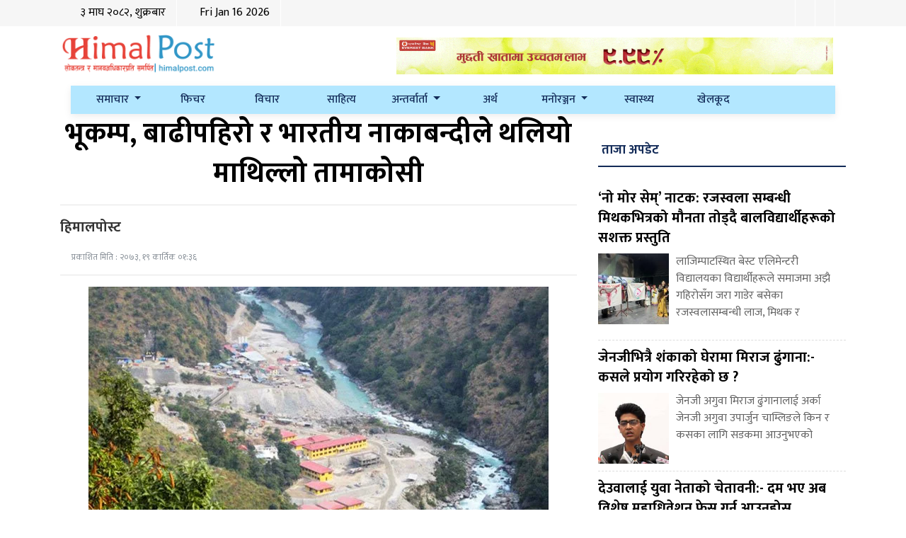

--- FILE ---
content_type: text/html; charset=UTF-8
request_url: https://himalpost.com/%E0%A4%AD%E0%A5%82%E0%A4%95%E0%A4%AE%E0%A5%8D%E0%A4%AA-%E0%A4%AC%E0%A4%BE%E0%A4%A2%E0%A5%80%E0%A4%AA%E0%A4%B9%E0%A4%BF%E0%A4%B0%E0%A5%8B-%E0%A4%B0-%E0%A4%AD%E0%A4%BE%E0%A4%B0%E0%A4%A4%E0%A5%80/
body_size: 17289
content:
<!DOCTYPE html>
<html lang="en">

<head>
  <!-- Required meta tags -->
  <meta charset="utf-8">
  <meta name="viewport" content="width=device-width, initial-scale=1, shrink-to-fit=no">
	
	<!-- Global site tag (gtag.js) - Google Analytics
<script async src="https://www.googletagmanager.com/gtag/js?id=UA-113927874-1"></script>
<script>
  window.dataLayer = window.dataLayer || [];
  function gtag(){dataLayer.push(arguments);}
  gtag('js', new Date());

  gtag('config', 'UA-113927874-1');
</script>


 -->
	
	<!-- Start Alexa Certify Javascript -->
<script type="text/javascript" src="[data-uri]" defer></script>
<noscript><img src="https://certify.alexametrics.com/atrk.gif?account=2hSCn1QolK10cv" style="display:none" height="1" width="1" alt="" /></noscript>
<!-- End Alexa Certify Javascript -->  
<!-- Global site tag (gtag.js) - Google Analytics -->
<script src="https://www.googletagmanager.com/gtag/js?id=UA-144342637-1" defer data-deferred="1"></script>
<script src="[data-uri]" defer></script>
 

  <title>
    भूकम्प, बाढीपहिरो र भारतीय नाकाबन्दीले थलियो माथिल्लो तामाकोसी - Himal Post    Himal Post  </title>
  <meta name='robots' content='index, follow, max-image-preview:large, max-snippet:-1, max-video-preview:-1' />

	<!-- This site is optimized with the Yoast SEO plugin v26.7 - https://yoast.com/wordpress/plugins/seo/ -->
	<link rel="canonical" href="https://himalpost.com/भूकम्प-बाढीपहिरो-र-भारती/" />
	<meta property="og:locale" content="en_US" />
	<meta property="og:type" content="article" />
	<meta property="og:title" content="भूकम्प, बाढीपहिरो र भारतीय नाकाबन्दीले थलियो माथिल्लो तामाकोसी - Himal Post" />
	<meta property="og:description" content="१९ कात्तिक, काठमाडौं । गत वर्ष वैशाखको भूकम्प, बाढीपहिरो र भारतीय नाकाबन्दीले निर्माणाधीन ४५६ मेगावाटको माथिल्लो तामाकोसी जलविद्युत् आयोजना थलिएको छ । स्वदेशी लगानीमा निर्माण भइरहेको राष्ट्रिय गौरवको आयोजनाको निर्माण गत असारमा सक्ने लक्ष्य राखिएको थियो । भूकम्प, नाकाबन्दीलगायतका कारण आयोजनाको निर्माण सम्पन्न हुने समय दुई वर्ष धकेलिएको छ । आयोजना ०७५ असारमा मात्रै सम्पन्न [&hellip;]" />
	<meta property="og:url" content="https://himalpost.com/भूकम्प-बाढीपहिरो-र-भारती/" />
	<meta property="og:site_name" content="Himal Post" />
	<meta property="article:publisher" content="https://www.facebook.com/Himalpost1" />
	<meta property="article:published_time" content="2016-11-04T01:36:05+00:00" />
	<meta property="og:image" content="https://himalpost.com/wp-content/uploads/2016/11/Upper-Tamakoshi-Hydro.jpg" />
	<meta property="og:image:width" content="650" />
	<meta property="og:image:height" content="372" />
	<meta property="og:image:type" content="image/jpeg" />
	<meta name="author" content="हिमालपोस्ट" />
	<meta name="twitter:card" content="summary_large_image" />
	<meta name="twitter:creator" content="@himalpost1" />
	<meta name="twitter:site" content="@himalpost1" />
	<meta name="twitter:label1" content="Written by" />
	<meta name="twitter:data1" content="हिमालपोस्ट" />
	<script type="application/ld+json" class="yoast-schema-graph">{"@context":"https://schema.org","@graph":[{"@type":"Article","@id":"https://himalpost.com/%e0%a4%ad%e0%a5%82%e0%a4%95%e0%a4%ae%e0%a5%8d%e0%a4%aa-%e0%a4%ac%e0%a4%be%e0%a4%a2%e0%a5%80%e0%a4%aa%e0%a4%b9%e0%a4%bf%e0%a4%b0%e0%a5%8b-%e0%a4%b0-%e0%a4%ad%e0%a4%be%e0%a4%b0%e0%a4%a4%e0%a5%80/#article","isPartOf":{"@id":"https://himalpost.com/%e0%a4%ad%e0%a5%82%e0%a4%95%e0%a4%ae%e0%a5%8d%e0%a4%aa-%e0%a4%ac%e0%a4%be%e0%a4%a2%e0%a5%80%e0%a4%aa%e0%a4%b9%e0%a4%bf%e0%a4%b0%e0%a5%8b-%e0%a4%b0-%e0%a4%ad%e0%a4%be%e0%a4%b0%e0%a4%a4%e0%a5%80/"},"author":{"name":"हिमालपोस्ट","@id":"https://himalpost.com/#/schema/person/350e241466bae71368cc4958b96acc08"},"headline":"भूकम्प, बाढीपहिरो र भारतीय नाकाबन्दीले थलियो माथिल्लो तामाकोसी","datePublished":"2016-11-04T01:36:05+00:00","mainEntityOfPage":{"@id":"https://himalpost.com/%e0%a4%ad%e0%a5%82%e0%a4%95%e0%a4%ae%e0%a5%8d%e0%a4%aa-%e0%a4%ac%e0%a4%be%e0%a4%a2%e0%a5%80%e0%a4%aa%e0%a4%b9%e0%a4%bf%e0%a4%b0%e0%a5%8b-%e0%a4%b0-%e0%a4%ad%e0%a4%be%e0%a4%b0%e0%a4%a4%e0%a5%80/"},"wordCount":0,"publisher":{"@id":"https://himalpost.com/#organization"},"image":{"@id":"https://himalpost.com/%e0%a4%ad%e0%a5%82%e0%a4%95%e0%a4%ae%e0%a5%8d%e0%a4%aa-%e0%a4%ac%e0%a4%be%e0%a4%a2%e0%a5%80%e0%a4%aa%e0%a4%b9%e0%a4%bf%e0%a4%b0%e0%a5%8b-%e0%a4%b0-%e0%a4%ad%e0%a4%be%e0%a4%b0%e0%a4%a4%e0%a5%80/#primaryimage"},"thumbnailUrl":"https://himalpost.com/wp-content/uploads/2016/11/Upper-Tamakoshi-Hydro.jpg","articleSection":["पत्रपत्रिका"],"inLanguage":"en-US"},{"@type":"WebPage","@id":"https://himalpost.com/%e0%a4%ad%e0%a5%82%e0%a4%95%e0%a4%ae%e0%a5%8d%e0%a4%aa-%e0%a4%ac%e0%a4%be%e0%a4%a2%e0%a5%80%e0%a4%aa%e0%a4%b9%e0%a4%bf%e0%a4%b0%e0%a5%8b-%e0%a4%b0-%e0%a4%ad%e0%a4%be%e0%a4%b0%e0%a4%a4%e0%a5%80/","url":"https://himalpost.com/%e0%a4%ad%e0%a5%82%e0%a4%95%e0%a4%ae%e0%a5%8d%e0%a4%aa-%e0%a4%ac%e0%a4%be%e0%a4%a2%e0%a5%80%e0%a4%aa%e0%a4%b9%e0%a4%bf%e0%a4%b0%e0%a5%8b-%e0%a4%b0-%e0%a4%ad%e0%a4%be%e0%a4%b0%e0%a4%a4%e0%a5%80/","name":"भूकम्प, बाढीपहिरो र भारतीय नाकाबन्दीले थलियो माथिल्लो तामाकोसी - Himal Post","isPartOf":{"@id":"https://himalpost.com/#website"},"primaryImageOfPage":{"@id":"https://himalpost.com/%e0%a4%ad%e0%a5%82%e0%a4%95%e0%a4%ae%e0%a5%8d%e0%a4%aa-%e0%a4%ac%e0%a4%be%e0%a4%a2%e0%a5%80%e0%a4%aa%e0%a4%b9%e0%a4%bf%e0%a4%b0%e0%a5%8b-%e0%a4%b0-%e0%a4%ad%e0%a4%be%e0%a4%b0%e0%a4%a4%e0%a5%80/#primaryimage"},"image":{"@id":"https://himalpost.com/%e0%a4%ad%e0%a5%82%e0%a4%95%e0%a4%ae%e0%a5%8d%e0%a4%aa-%e0%a4%ac%e0%a4%be%e0%a4%a2%e0%a5%80%e0%a4%aa%e0%a4%b9%e0%a4%bf%e0%a4%b0%e0%a5%8b-%e0%a4%b0-%e0%a4%ad%e0%a4%be%e0%a4%b0%e0%a4%a4%e0%a5%80/#primaryimage"},"thumbnailUrl":"https://himalpost.com/wp-content/uploads/2016/11/Upper-Tamakoshi-Hydro.jpg","datePublished":"2016-11-04T01:36:05+00:00","breadcrumb":{"@id":"https://himalpost.com/%e0%a4%ad%e0%a5%82%e0%a4%95%e0%a4%ae%e0%a5%8d%e0%a4%aa-%e0%a4%ac%e0%a4%be%e0%a4%a2%e0%a5%80%e0%a4%aa%e0%a4%b9%e0%a4%bf%e0%a4%b0%e0%a5%8b-%e0%a4%b0-%e0%a4%ad%e0%a4%be%e0%a4%b0%e0%a4%a4%e0%a5%80/#breadcrumb"},"inLanguage":"en-US","potentialAction":[{"@type":"ReadAction","target":["https://himalpost.com/%e0%a4%ad%e0%a5%82%e0%a4%95%e0%a4%ae%e0%a5%8d%e0%a4%aa-%e0%a4%ac%e0%a4%be%e0%a4%a2%e0%a5%80%e0%a4%aa%e0%a4%b9%e0%a4%bf%e0%a4%b0%e0%a5%8b-%e0%a4%b0-%e0%a4%ad%e0%a4%be%e0%a4%b0%e0%a4%a4%e0%a5%80/"]}]},{"@type":"ImageObject","inLanguage":"en-US","@id":"https://himalpost.com/%e0%a4%ad%e0%a5%82%e0%a4%95%e0%a4%ae%e0%a5%8d%e0%a4%aa-%e0%a4%ac%e0%a4%be%e0%a4%a2%e0%a5%80%e0%a4%aa%e0%a4%b9%e0%a4%bf%e0%a4%b0%e0%a5%8b-%e0%a4%b0-%e0%a4%ad%e0%a4%be%e0%a4%b0%e0%a4%a4%e0%a5%80/#primaryimage","url":"https://himalpost.com/wp-content/uploads/2016/11/Upper-Tamakoshi-Hydro.jpg","contentUrl":"https://himalpost.com/wp-content/uploads/2016/11/Upper-Tamakoshi-Hydro.jpg","width":650,"height":372},{"@type":"BreadcrumbList","@id":"https://himalpost.com/%e0%a4%ad%e0%a5%82%e0%a4%95%e0%a4%ae%e0%a5%8d%e0%a4%aa-%e0%a4%ac%e0%a4%be%e0%a4%a2%e0%a5%80%e0%a4%aa%e0%a4%b9%e0%a4%bf%e0%a4%b0%e0%a5%8b-%e0%a4%b0-%e0%a4%ad%e0%a4%be%e0%a4%b0%e0%a4%a4%e0%a5%80/#breadcrumb","itemListElement":[{"@type":"ListItem","position":1,"name":"Home","item":"https://himalpost.com/"},{"@type":"ListItem","position":2,"name":"भूकम्प, बाढीपहिरो र भारतीय नाकाबन्दीले थलियो माथिल्लो तामाकोसी"}]},{"@type":"WebSite","@id":"https://himalpost.com/#website","url":"https://himalpost.com/","name":"Himal Post","description":"Latest news, entertainments and updates","publisher":{"@id":"https://himalpost.com/#organization"},"potentialAction":[{"@type":"SearchAction","target":{"@type":"EntryPoint","urlTemplate":"https://himalpost.com/?s={search_term_string}"},"query-input":{"@type":"PropertyValueSpecification","valueRequired":true,"valueName":"search_term_string"}}],"inLanguage":"en-US"},{"@type":"Organization","@id":"https://himalpost.com/#organization","name":"Himal Post Media Pvt. Ltd.","url":"https://himalpost.com/","logo":{"@type":"ImageObject","inLanguage":"en-US","@id":"https://himalpost.com/#/schema/logo/image/","url":"https://himalpost.com/wp-content/uploads/2022/07/himal-post-pp.jpg","contentUrl":"https://himalpost.com/wp-content/uploads/2022/07/himal-post-pp.jpg","width":1080,"height":1080,"caption":"Himal Post Media Pvt. Ltd."},"image":{"@id":"https://himalpost.com/#/schema/logo/image/"},"sameAs":["https://www.facebook.com/Himalpost1","https://x.com/himalpost1"]},{"@type":"Person","@id":"https://himalpost.com/#/schema/person/350e241466bae71368cc4958b96acc08","name":"हिमालपोस्ट","image":{"@type":"ImageObject","inLanguage":"en-US","@id":"https://himalpost.com/#/schema/person/image/","url":"https://secure.gravatar.com/avatar/9c41586dbbdcf2487f64a55c3a571d6b9d29882d45c7a6da7b7ae5f912141db7?s=96&d=mm&r=g","contentUrl":"https://secure.gravatar.com/avatar/9c41586dbbdcf2487f64a55c3a571d6b9d29882d45c7a6da7b7ae5f912141db7?s=96&d=mm&r=g","caption":"हिमालपोस्ट"},"url":"https://himalpost.com/author/himal-post/"}]}</script>
	<!-- / Yoast SEO plugin. -->


<link rel='dns-prefetch' href='//cdnjs.cloudflare.com' />
<link rel='dns-prefetch' href='//kit.fontawesome.com' />
<link rel='dns-prefetch' href='//stats.wp.com' />
<link rel='dns-prefetch' href='//fonts.googleapis.com' />
<link rel='preconnect' href='//c0.wp.com' />
<link rel="alternate" title="oEmbed (JSON)" type="application/json+oembed" href="https://himalpost.com/wp-json/oembed/1.0/embed?url=https%3A%2F%2Fhimalpost.com%2F%25e0%25a4%25ad%25e0%25a5%2582%25e0%25a4%2595%25e0%25a4%25ae%25e0%25a5%258d%25e0%25a4%25aa-%25e0%25a4%25ac%25e0%25a4%25be%25e0%25a4%25a2%25e0%25a5%2580%25e0%25a4%25aa%25e0%25a4%25b9%25e0%25a4%25bf%25e0%25a4%25b0%25e0%25a5%258b-%25e0%25a4%25b0-%25e0%25a4%25ad%25e0%25a4%25be%25e0%25a4%25b0%25e0%25a4%25a4%25e0%25a5%2580%2F" />
<link rel="alternate" title="oEmbed (XML)" type="text/xml+oembed" href="https://himalpost.com/wp-json/oembed/1.0/embed?url=https%3A%2F%2Fhimalpost.com%2F%25e0%25a4%25ad%25e0%25a5%2582%25e0%25a4%2595%25e0%25a4%25ae%25e0%25a5%258d%25e0%25a4%25aa-%25e0%25a4%25ac%25e0%25a4%25be%25e0%25a4%25a2%25e0%25a5%2580%25e0%25a4%25aa%25e0%25a4%25b9%25e0%25a4%25bf%25e0%25a4%25b0%25e0%25a5%258b-%25e0%25a4%25b0-%25e0%25a4%25ad%25e0%25a4%25be%25e0%25a4%25b0%25e0%25a4%25a4%25e0%25a5%2580%2F&#038;format=xml" />
<meta property="fb:admins" content="changingmission"/><meta property="fb:app_id" content="1774296949456204"><meta property="og:title" content="भूकम्प, बाढीपहिरो र भारतीय नाकाबन्दीले थलियो माथिल्लो तामाकोसी"/><meta property="og:type" content="article"/><meta property="og:description" content="१९ कात्तिक, काठमाडौं । गत वर्ष वैशाखको भूकम्प, बाढीपहिरो र भारतीय नाकाबन्दीले निर्माणाधीन ४५६ मेगावाटको माथिल्लो तामाकोसी जलविद्युत् आयोजना थलिएको छ । स्वदेशी लगानीमा निर्माण भइरहेको राष्ट्रिय गौरवको आयोजनाको निर्माण गत असारमा सक्ने लक्ष्य राखिएको थियो । भूकम्प, नाकाबन्दीलगायतका कारण आयोजनाको निर्माण सम्पन्न हुने समय दुई वर्ष धकेलिएको छ । आयोजना ०७५ असारमा मात्रै सम्पन्न [&hellip;]"/><meta property="og:url" content="https://himalpost.com/%e0%a4%ad%e0%a5%82%e0%a4%95%e0%a4%ae%e0%a5%8d%e0%a4%aa-%e0%a4%ac%e0%a4%be%e0%a4%a2%e0%a5%80%e0%a4%aa%e0%a4%b9%e0%a4%bf%e0%a4%b0%e0%a5%8b-%e0%a4%b0-%e0%a4%ad%e0%a4%be%e0%a4%b0%e0%a4%a4%e0%a5%80/"/><meta property="og:site_name" content="Himal Post"/><meta property="og:image" content="https://himalpost.com/wp-content/uploads/2016/11/Upper-Tamakoshi-Hydro.jpg"/><style id='wp-img-auto-sizes-contain-inline-css' type='text/css'>
img:is([sizes=auto i],[sizes^="auto," i]){contain-intrinsic-size:3000px 1500px}
/*# sourceURL=wp-img-auto-sizes-contain-inline-css */
</style>

<style id='wp-emoji-styles-inline-css' type='text/css'>

	img.wp-smiley, img.emoji {
		display: inline !important;
		border: none !important;
		box-shadow: none !important;
		height: 1em !important;
		width: 1em !important;
		margin: 0 0.07em !important;
		vertical-align: -0.1em !important;
		background: none !important;
		padding: 0 !important;
	}
/*# sourceURL=wp-emoji-styles-inline-css */
</style>
<link rel='stylesheet' id='wp-block-library-css' href='https://c0.wp.com/c/6.9/wp-includes/css/dist/block-library/style.min.css' type='text/css' media='all' />
<style id='wp-block-paragraph-inline-css' type='text/css'>
.is-small-text{font-size:.875em}.is-regular-text{font-size:1em}.is-large-text{font-size:2.25em}.is-larger-text{font-size:3em}.has-drop-cap:not(:focus):first-letter{float:left;font-size:8.4em;font-style:normal;font-weight:100;line-height:.68;margin:.05em .1em 0 0;text-transform:uppercase}body.rtl .has-drop-cap:not(:focus):first-letter{float:none;margin-left:.1em}p.has-drop-cap.has-background{overflow:hidden}:root :where(p.has-background){padding:1.25em 2.375em}:where(p.has-text-color:not(.has-link-color)) a{color:inherit}p.has-text-align-left[style*="writing-mode:vertical-lr"],p.has-text-align-right[style*="writing-mode:vertical-rl"]{rotate:180deg}
/*# sourceURL=https://c0.wp.com/c/6.9/wp-includes/blocks/paragraph/style.min.css */
</style>
<style id='global-styles-inline-css' type='text/css'>
:root{--wp--preset--aspect-ratio--square: 1;--wp--preset--aspect-ratio--4-3: 4/3;--wp--preset--aspect-ratio--3-4: 3/4;--wp--preset--aspect-ratio--3-2: 3/2;--wp--preset--aspect-ratio--2-3: 2/3;--wp--preset--aspect-ratio--16-9: 16/9;--wp--preset--aspect-ratio--9-16: 9/16;--wp--preset--color--black: #000000;--wp--preset--color--cyan-bluish-gray: #abb8c3;--wp--preset--color--white: #ffffff;--wp--preset--color--pale-pink: #f78da7;--wp--preset--color--vivid-red: #cf2e2e;--wp--preset--color--luminous-vivid-orange: #ff6900;--wp--preset--color--luminous-vivid-amber: #fcb900;--wp--preset--color--light-green-cyan: #7bdcb5;--wp--preset--color--vivid-green-cyan: #00d084;--wp--preset--color--pale-cyan-blue: #8ed1fc;--wp--preset--color--vivid-cyan-blue: #0693e3;--wp--preset--color--vivid-purple: #9b51e0;--wp--preset--gradient--vivid-cyan-blue-to-vivid-purple: linear-gradient(135deg,rgb(6,147,227) 0%,rgb(155,81,224) 100%);--wp--preset--gradient--light-green-cyan-to-vivid-green-cyan: linear-gradient(135deg,rgb(122,220,180) 0%,rgb(0,208,130) 100%);--wp--preset--gradient--luminous-vivid-amber-to-luminous-vivid-orange: linear-gradient(135deg,rgb(252,185,0) 0%,rgb(255,105,0) 100%);--wp--preset--gradient--luminous-vivid-orange-to-vivid-red: linear-gradient(135deg,rgb(255,105,0) 0%,rgb(207,46,46) 100%);--wp--preset--gradient--very-light-gray-to-cyan-bluish-gray: linear-gradient(135deg,rgb(238,238,238) 0%,rgb(169,184,195) 100%);--wp--preset--gradient--cool-to-warm-spectrum: linear-gradient(135deg,rgb(74,234,220) 0%,rgb(151,120,209) 20%,rgb(207,42,186) 40%,rgb(238,44,130) 60%,rgb(251,105,98) 80%,rgb(254,248,76) 100%);--wp--preset--gradient--blush-light-purple: linear-gradient(135deg,rgb(255,206,236) 0%,rgb(152,150,240) 100%);--wp--preset--gradient--blush-bordeaux: linear-gradient(135deg,rgb(254,205,165) 0%,rgb(254,45,45) 50%,rgb(107,0,62) 100%);--wp--preset--gradient--luminous-dusk: linear-gradient(135deg,rgb(255,203,112) 0%,rgb(199,81,192) 50%,rgb(65,88,208) 100%);--wp--preset--gradient--pale-ocean: linear-gradient(135deg,rgb(255,245,203) 0%,rgb(182,227,212) 50%,rgb(51,167,181) 100%);--wp--preset--gradient--electric-grass: linear-gradient(135deg,rgb(202,248,128) 0%,rgb(113,206,126) 100%);--wp--preset--gradient--midnight: linear-gradient(135deg,rgb(2,3,129) 0%,rgb(40,116,252) 100%);--wp--preset--font-size--small: 13px;--wp--preset--font-size--medium: 20px;--wp--preset--font-size--large: 36px;--wp--preset--font-size--x-large: 42px;--wp--preset--spacing--20: 0.44rem;--wp--preset--spacing--30: 0.67rem;--wp--preset--spacing--40: 1rem;--wp--preset--spacing--50: 1.5rem;--wp--preset--spacing--60: 2.25rem;--wp--preset--spacing--70: 3.38rem;--wp--preset--spacing--80: 5.06rem;--wp--preset--shadow--natural: 6px 6px 9px rgba(0, 0, 0, 0.2);--wp--preset--shadow--deep: 12px 12px 50px rgba(0, 0, 0, 0.4);--wp--preset--shadow--sharp: 6px 6px 0px rgba(0, 0, 0, 0.2);--wp--preset--shadow--outlined: 6px 6px 0px -3px rgb(255, 255, 255), 6px 6px rgb(0, 0, 0);--wp--preset--shadow--crisp: 6px 6px 0px rgb(0, 0, 0);}:where(.is-layout-flex){gap: 0.5em;}:where(.is-layout-grid){gap: 0.5em;}body .is-layout-flex{display: flex;}.is-layout-flex{flex-wrap: wrap;align-items: center;}.is-layout-flex > :is(*, div){margin: 0;}body .is-layout-grid{display: grid;}.is-layout-grid > :is(*, div){margin: 0;}:where(.wp-block-columns.is-layout-flex){gap: 2em;}:where(.wp-block-columns.is-layout-grid){gap: 2em;}:where(.wp-block-post-template.is-layout-flex){gap: 1.25em;}:where(.wp-block-post-template.is-layout-grid){gap: 1.25em;}.has-black-color{color: var(--wp--preset--color--black) !important;}.has-cyan-bluish-gray-color{color: var(--wp--preset--color--cyan-bluish-gray) !important;}.has-white-color{color: var(--wp--preset--color--white) !important;}.has-pale-pink-color{color: var(--wp--preset--color--pale-pink) !important;}.has-vivid-red-color{color: var(--wp--preset--color--vivid-red) !important;}.has-luminous-vivid-orange-color{color: var(--wp--preset--color--luminous-vivid-orange) !important;}.has-luminous-vivid-amber-color{color: var(--wp--preset--color--luminous-vivid-amber) !important;}.has-light-green-cyan-color{color: var(--wp--preset--color--light-green-cyan) !important;}.has-vivid-green-cyan-color{color: var(--wp--preset--color--vivid-green-cyan) !important;}.has-pale-cyan-blue-color{color: var(--wp--preset--color--pale-cyan-blue) !important;}.has-vivid-cyan-blue-color{color: var(--wp--preset--color--vivid-cyan-blue) !important;}.has-vivid-purple-color{color: var(--wp--preset--color--vivid-purple) !important;}.has-black-background-color{background-color: var(--wp--preset--color--black) !important;}.has-cyan-bluish-gray-background-color{background-color: var(--wp--preset--color--cyan-bluish-gray) !important;}.has-white-background-color{background-color: var(--wp--preset--color--white) !important;}.has-pale-pink-background-color{background-color: var(--wp--preset--color--pale-pink) !important;}.has-vivid-red-background-color{background-color: var(--wp--preset--color--vivid-red) !important;}.has-luminous-vivid-orange-background-color{background-color: var(--wp--preset--color--luminous-vivid-orange) !important;}.has-luminous-vivid-amber-background-color{background-color: var(--wp--preset--color--luminous-vivid-amber) !important;}.has-light-green-cyan-background-color{background-color: var(--wp--preset--color--light-green-cyan) !important;}.has-vivid-green-cyan-background-color{background-color: var(--wp--preset--color--vivid-green-cyan) !important;}.has-pale-cyan-blue-background-color{background-color: var(--wp--preset--color--pale-cyan-blue) !important;}.has-vivid-cyan-blue-background-color{background-color: var(--wp--preset--color--vivid-cyan-blue) !important;}.has-vivid-purple-background-color{background-color: var(--wp--preset--color--vivid-purple) !important;}.has-black-border-color{border-color: var(--wp--preset--color--black) !important;}.has-cyan-bluish-gray-border-color{border-color: var(--wp--preset--color--cyan-bluish-gray) !important;}.has-white-border-color{border-color: var(--wp--preset--color--white) !important;}.has-pale-pink-border-color{border-color: var(--wp--preset--color--pale-pink) !important;}.has-vivid-red-border-color{border-color: var(--wp--preset--color--vivid-red) !important;}.has-luminous-vivid-orange-border-color{border-color: var(--wp--preset--color--luminous-vivid-orange) !important;}.has-luminous-vivid-amber-border-color{border-color: var(--wp--preset--color--luminous-vivid-amber) !important;}.has-light-green-cyan-border-color{border-color: var(--wp--preset--color--light-green-cyan) !important;}.has-vivid-green-cyan-border-color{border-color: var(--wp--preset--color--vivid-green-cyan) !important;}.has-pale-cyan-blue-border-color{border-color: var(--wp--preset--color--pale-cyan-blue) !important;}.has-vivid-cyan-blue-border-color{border-color: var(--wp--preset--color--vivid-cyan-blue) !important;}.has-vivid-purple-border-color{border-color: var(--wp--preset--color--vivid-purple) !important;}.has-vivid-cyan-blue-to-vivid-purple-gradient-background{background: var(--wp--preset--gradient--vivid-cyan-blue-to-vivid-purple) !important;}.has-light-green-cyan-to-vivid-green-cyan-gradient-background{background: var(--wp--preset--gradient--light-green-cyan-to-vivid-green-cyan) !important;}.has-luminous-vivid-amber-to-luminous-vivid-orange-gradient-background{background: var(--wp--preset--gradient--luminous-vivid-amber-to-luminous-vivid-orange) !important;}.has-luminous-vivid-orange-to-vivid-red-gradient-background{background: var(--wp--preset--gradient--luminous-vivid-orange-to-vivid-red) !important;}.has-very-light-gray-to-cyan-bluish-gray-gradient-background{background: var(--wp--preset--gradient--very-light-gray-to-cyan-bluish-gray) !important;}.has-cool-to-warm-spectrum-gradient-background{background: var(--wp--preset--gradient--cool-to-warm-spectrum) !important;}.has-blush-light-purple-gradient-background{background: var(--wp--preset--gradient--blush-light-purple) !important;}.has-blush-bordeaux-gradient-background{background: var(--wp--preset--gradient--blush-bordeaux) !important;}.has-luminous-dusk-gradient-background{background: var(--wp--preset--gradient--luminous-dusk) !important;}.has-pale-ocean-gradient-background{background: var(--wp--preset--gradient--pale-ocean) !important;}.has-electric-grass-gradient-background{background: var(--wp--preset--gradient--electric-grass) !important;}.has-midnight-gradient-background{background: var(--wp--preset--gradient--midnight) !important;}.has-small-font-size{font-size: var(--wp--preset--font-size--small) !important;}.has-medium-font-size{font-size: var(--wp--preset--font-size--medium) !important;}.has-large-font-size{font-size: var(--wp--preset--font-size--large) !important;}.has-x-large-font-size{font-size: var(--wp--preset--font-size--x-large) !important;}
/*# sourceURL=global-styles-inline-css */
</style>

<style id='classic-theme-styles-inline-css' type='text/css'>
/*! This file is auto-generated */
.wp-block-button__link{color:#fff;background-color:#32373c;border-radius:9999px;box-shadow:none;text-decoration:none;padding:calc(.667em + 2px) calc(1.333em + 2px);font-size:1.125em}.wp-block-file__button{background:#32373c;color:#fff;text-decoration:none}
/*# sourceURL=/wp-includes/css/classic-themes.min.css */
</style>
<link data-optimized="1" rel='stylesheet' id='bootstrap-style-css' href='https://himalpost.com/wp-content/litespeed/css/9786d5cfbef874f84283465e4cc378e7.css?ver=830b9' type='text/css' media='all' />
<link data-optimized="1" rel='stylesheet' id='base-style-css' href='https://himalpost.com/wp-content/litespeed/css/6d70fa10db893f4f0829e197c4f11e66.css?ver=6f535' type='text/css' media='all' />
<link rel='stylesheet' id='google-font-css' href='https://fonts.googleapis.com/css?family=Mukta%3A400%2C500%2C700&#038;subset=devanagari&#038;ver=6.9' type='text/css' media='all' />
<link data-optimized="1" rel='stylesheet' id='owl-style-css' href='https://himalpost.com/wp-content/litespeed/css/b26da287eaf9e898655e03d8f49c02e3.css?ver=8ed01' type='text/css' media='all' />
<link data-optimized="1" rel='stylesheet' id='appharu-style-css' href='https://himalpost.com/wp-content/litespeed/css/5bed9fd763c0b011d68be4f91b295822.css?ver=c49ef' type='text/css' media='all' />
<script type="text/javascript" src="https://kit.fontawesome.com/628c7eaf94.js?ver=6.9" id="font-awesome-js" defer data-deferred="1"></script>
<link rel="https://api.w.org/" href="https://himalpost.com/wp-json/" /><link rel="alternate" title="JSON" type="application/json" href="https://himalpost.com/wp-json/wp/v2/posts/4718" /><link rel="EditURI" type="application/rsd+xml" title="RSD" href="https://himalpost.com/xmlrpc.php?rsd" />
<meta name="generator" content="WordPress 6.9" />
<link rel='shortlink' href='https://himalpost.com/?p=4718' />
		<meta property="fb:pages" content="1548038328838711" />
					<meta property="ia:markup_url" content="https://himalpost.com/%e0%a4%ad%e0%a5%82%e0%a4%95%e0%a4%ae%e0%a5%8d%e0%a4%aa-%e0%a4%ac%e0%a4%be%e0%a4%a2%e0%a5%80%e0%a4%aa%e0%a4%b9%e0%a4%bf%e0%a4%b0%e0%a5%8b-%e0%a4%b0-%e0%a4%ad%e0%a4%be%e0%a4%b0%e0%a4%a4%e0%a5%80/?ia_markup=1" />
				<style>img#wpstats{display:none}</style>
		      <meta name="onesignal" content="wordpress-plugin"/>
            <script src="[data-uri]" defer></script>
<link rel="icon" href="https://himalpost.com/wp-content/uploads/2019/07/cropped-Himalpost-32x32.jpg" sizes="32x32" />
<link rel="icon" href="https://himalpost.com/wp-content/uploads/2019/07/cropped-Himalpost-192x192.jpg" sizes="192x192" />
<link rel="apple-touch-icon" href="https://himalpost.com/wp-content/uploads/2019/07/cropped-Himalpost-180x180.jpg" />
<meta name="msapplication-TileImage" content="https://himalpost.com/wp-content/uploads/2019/07/cropped-Himalpost-270x270.jpg" />
		<style type="text/css" id="wp-custom-css">
			.english:hover {
	    margin-right: 15px;
    background: #3096c7!important;
    text-align: center;
    padding: 6px 19px!important;
    color: #fff;
    border-radius: 5px;
}
	
section.widget {
    text-align: center;
    margin-right: 18px;
}

	
@media (max-width: 575px){
section.widget {
    text-align: center;
    margin-right: 1px;
}
	
	.widget{
	margin-bottom: 5px;
}
	
	
.kit-wrapper {
    margin-top: -75px;
}
}



.foot-image1 {
    background-color: white;
    margin-top: 7px;
    border-radius: 10px;
}






/* Block quote starts here */
blockquote:before {
    content: "\f10d";
    font-family: FontAwesome;
    float: left;
    padding: 5px 10px;
    font-size: 30px;
    margin-right: 10px;
    color: #ff0000;
    position: absolute;
    left: 13px;
    top: -28px;
    background: white;
}

blockquote:after {
    content: "\f10e";
    font-family: FontAwesome;
    float: left;
    padding: 5px 10px;
    font-size: 30px;
    margin-right: 10px;
    color: #1697d4;
    position: absolute;
    right: 0;
    bottom: -28px;
    background: white;
}

        blockquote {
            position: relative;
            padding: 30px;
            border: solid 2px #e4e5ec;
            margin-bottom: 25px;
            /* background: linear-gradient(45deg, #d2e4ff, #e3e4eb); */
        }

.wp-block-quote {
    box-sizing: border-box;
    overflow-wrap: break-word;
    background-color: #b3e7ff!important;
}



.small-list img {
    width: 121px;
    height: 115px;
    float: left;
    margin-right: 10px;
    border: 1.5px solid red;
    padding: 3px;
}

.small-list1 img {
    width: 100px;
    height: 100px;
    float: left;
    margin-right: 10px;
}		</style>
		  <script type='text/javascript' src='https://platform-api.sharethis.com/js/sharethis.js#property=5fdc7829c4e81e00186fa7fc&product=sop' defer data-deferred="1"></script>
</head>
<body>
  <div id="fb-root"></div>
  <script src="[data-uri]" defer></script>
	
<!-- Top Nav starts	 -->
	 <div class="top-nav">
		 
         <div class="container">

			 <div class="top-navbox">
    <div class="container">
        <div class="d-flex justify-content-between mbl-flx">
         <ul class="first-ul">
             <li><h5 class="but"> <div class="display-time ">
 <h6 class="time"> &#2409; माघ &#2408;&#2406;&#2414;&#2408;, शुक्रबार</h6>
</div>
</h5>
</li>
<li>
    <h5 class="but">
     <div class="display-time ">
<h6 class="time"> &nbsp; &nbsp; &nbsp;Fri Jan 16   2026</h6>
</div>
	</h5>
  
</li>
             <!-- <li> <h5 class="but"><i class="fas fa-phone-volume"></i>&nbsp;&nbsp;सम्पर्क  </h5></li>
             <li> <h5 class="but"><i class="far fa-address-card"></i>&nbsp;&nbsp;हाम्रो बारेमा </h5></li>
             <li> <h5 class="but"><i class="fas fa-users"></i>&nbsp;&nbsp;हाम्रो टिम  </h5></li> -->
              </ul> 
           <ul class="first-ul">
             <li><a href="https://www.facebook.com/himalpost1/"><h5 class="but"><i class="fab fa-facebook"></i></h5></a></li>
             <li><a href="https://twitter.com/himalpost1"><h5 class="but"><i class="fab fa-twitter"></i></h5></a></li>
<!--              <li><a href="https://www.youtube.com/"><h5 class="but"><i class="fab fa-youtube"></i></h5></a></li> -->
             <li><a href="https://www.instagram.com/himalpostofficial/"><h5 class="but"><i class="fab fa-instagram"></i></h5></a></li>
<!--              <li><a href="/?cat=253"> <h5 class="but">&nbsp;&nbsp;      <a href="/"><img src="/img/unicode.svg" alt="Logo" class="uni"></a> 
</h5></a></li> -->
             </ul>
     </div>
    </div>
</div>
<style>
    .first-ul {
        display:flex;
        margin-bottom: 0rem!important;
        padding-left:1px;
        
 }
    .first-ul li {
        list-style:none;
        color:white;
        font-size:15px;
        border-right: solid 1px;
        
}
img.uni {
    height: 18px;
    object-fit: cover;
	
}
.top-nav {
    background: #f6f6f6;
}
 h5.but {
    color: #4d4d4d;
    font-size: 18px;
    font-weight: 100;
    padding-top: 7px;
    padding-left:12px;
    padding-right:15px;
    
}
h6.time {
    font-weight: 400;
}
</style>
			 
		 </div>
        </div>

	
	
	
<!--  Top nav ends here 	 -->
	
  <div class="header-section sticky-top mb-3"style="background: #fff;">
    <div class="container">
      <div class="row">
        <div class="col-sm-3 col-md-5"><a href="/"><img src="https://himalpost.com/wp-content/themes/himalpost/img/logo.png" style="width: 50%;" alt="Logo"></a>
        <div class="text-center">
         <!-- <iframe class="goopal-date" scrolling="no" frameborder="0" marginwidth="0" marginheight="0" allowtransparency="true" src="https://www.ashesh.com.np/linknepali-time.php?dwn=only&font_color=132b58&font_weight=600&font_size=18&bikram_sambat=0&api=930183i456" width="300" height="50"></iframe>-->
          </div>
        </div>
        <div class="col-sm-9 col-md-7 d-flex align-items-center">
        
        <section class="widget"><a href="https://everestbankltd.com/"><img width="1200" height="100" src="https://himalpost.com/wp-content/uploads/2023/04/1200x100pxl.gif" class="image wp-image-151903  attachment-full size-full" alt="" style="max-width: 100%; height: auto;" decoding="async" fetchpriority="high" /></a></section>			
			
				    
		  
		  
		  
	
		  
		  
      </div>
    </div>
    <div class="container">
      <div class="nav-small">
        <nav class="navbar navbar-expand-lg navbar-dark col nav-menu mobile-nav">
  <div class="container">
    <a class="navbar-brand d-none himal-brand" href="/">गृहपृष्ठ</a>
    <button class="navbar-toggler" type="button" data-toggle="collapse" data-target="#main-menu"
      aria-controls="main-menu" aria-expanded="false" aria-label="Toggle navigation">
      <span class="navbar-toggler-icon"></span>
    </button>

    <div class="collapse navbar-collapse" id="main-menu">
      <ul class="navbar-nav mr-auto nav-justified w-100" style="position: relative;">
        <li class="nav-item dropdown">
          <a class="nav-link dropdown-toggle toggle-menu-items" href="/?cat=155">
            समाचार
          </a>
          <div class="dropdown-menu dropdown-menu-item">
            <a class="dropdown-item" href="/?cat=179">राजनीति</a>
            <a class="dropdown-item" href="/?cat=188">पत्रपत्रिका</a>
            <a class="dropdown-item" href="/?cat=157">अन्तराष्ट्रिय</a>
            <a class="dropdown-item" href="/?cat=168">धर्म/संस्कृति</a>
            <a class="dropdown-item" href="/?cat=156">प्रवास</a>
            <a class="dropdown-item" href="/?cat=215">जीवनशैली</a>
            <a class="dropdown-item" href="/?cat=159">प्रविधि</a>
          </div>
        </li>
        <li class="nav-item">
          <a class="nav-link" href="/?cat=195">फिचर</a>
        </li>
        <li class="nav-item">
          <a class="nav-link" href="/?cat=165">विचार</a>
        </li>
        <li class="nav-item">
          <a class="nav-link" href="/?cat=161">साहित्य</a>
        </li>
        <li class="nav-item dropdown">
          <a class="nav-link  dropdown-toggle toggle-menu-items" href="/?cat=177">
            अन्तर्वार्ता
          </a>
          <div class="dropdown-menu dropdown-menu-item">
            <a class="dropdown-item" href="/?cat=198">१० कलाकार १ प्रश्न</a>
            <a class="dropdown-item" href="/?cat=196">मात्र ६ अभियोग</a>
          </div>
        <li class="nav-item">
          <a class="nav-link" href="/?cat=171">अर्थ</a>
        </li>
        <li class="nav-item dropdown">
          <a class="nav-link dropdown-toggle toggle-menu-items" href="/?cat=160">
            मनोरञ्जन
          </a>
          <div class="dropdown-menu dropdown-menu-item">
            <a class="dropdown-item" href="/?ca=175">विचित्र संसार</a>
          </div>
        <li class="nav-item">
          <a class="nav-link" href="/?cat=180">स्वास्थ्य</a>
        </li>
        <li class="nav-item">
          <a class="nav-link" href="/?cat=158">खेलकूद</a>
        </li>
        <!-- <li class="nav-item">
          <a class="nav-link" href="/?cat=210">अस्ट्रेलिया</a>
        </li> -->
        <!-- <li class="nav-item">
          <a class="nav-link" href="/?cat=623">IPL</a>
        </li> -->
<!--         <li class="nav-item">
          <a class="nav-link" href="/?cat=182">English</a>
        </li> -->
		  
        <li class="nav-item">
          <a class="nav-link" href="#" id="navbarDropdown" role="button" data-bs-toggle="dropdown" id="navbarDropdown" role="button" data-toggle="dropdown" aria-haspopup="true" aria-expanded="false">
            <i class="fas fa-search"></i>
          </a>
          <div class="dropdown-menu w-100" aria-labelledby="navbarDropdown" data-toggle="navbarDropdown" aria-haspopup="true">
            <form class="form-inline my-2 my-lg-0 d-flex justify-content-center" action="/" method="get">
              <input class="form-control form-edit mr-4" type="search" placeholder="Keyword" aria-label="Search"
                name="s" id="search" value="">
              <button class="btn btn-outline-success search-eidt my-2 my-sm-0" type="submit">Search</button>
            </form>
          </div>
        </li>
      </ul>
    </div>
  </div>
</nav>      </div>
  </div>
	    </div><div class="container">
<div class="row single">
    <div class="col-md-8 text-justify">
    <article class="post-entry">
        <header>
    <h1 class="single-heading text-center">भूकम्प, बाढीपहिरो र भारतीय नाकाबन्दीले थलियो माथिल्लो तामाकोसी</h1>
    <div class="mt-2">
        </div>
    <hr>
    <div class="row text-muted post-meta">
        <div class="col-sm-5 d-flex align-items-center">
            <div class="date-time">
            <div class="lead">
                <span class="blog-title"><i class="fas fa-edit"></i> <a href="https://himalpost.com/author/himal-post/" title="Posts by हिमालपोस्ट" rel="author">हिमालपोस्ट</a> </span>
            </div><br>
                    <span class="pt-2 ml-3">प्रकाशित मिति : &#2408;&#2406;&#2413;&#2409;, &#2407;&#2415; कार्तिक &#2406;&#2407;:&#2409;&#2412;</span>
            </div>


        </div>
        <div class="col-sm-7 d-flex justify-content-end">
            <!-- ShareThis BEGIN --><div class="sharethis-inline-share-buttons" style="z-index: 1;"></div><!-- ShareThis END -->
        </div>
    </div>
    <hr>
</header>

<style>
#st-1.st-hidden {
    opacity: 1;
}
</style>		   <p class="text-center"><img width="650" height="372" src="https://himalpost.com/wp-content/uploads/2016/11/Upper-Tamakoshi-Hydro.jpg.webp" class="attachment-full size-full wp-post-image" alt="" decoding="async" srcset="https://himalpost.com/wp-content/uploads/2016/11/Upper-Tamakoshi-Hydro.jpg.webp 650w, https://himalpost.com/wp-content/uploads/2016/11/Upper-Tamakoshi-Hydro-300x172.jpg.webp 300w" sizes="(max-width: 650px) 100vw, 650px" /></p>
           <p></p>
        <p>१९ कात्तिक, काठमाडौं । गत वर्ष वैशाखको भूकम्प, बाढीपहिरो र भारतीय नाकाबन्दीले निर्माणाधीन ४५६ मेगावाटको माथिल्लो तामाकोसी जलविद्युत् आयोजना थलिएको छ ।</p><div class='don'></div> 
<p>स्वदेशी लगानीमा निर्माण भइरहेको राष्ट्रिय गौरवको आयोजनाको निर्माण गत असारमा सक्ने लक्ष्य राखिएको थियो । भूकम्प, नाकाबन्दीलगायतका कारण आयोजनाको निर्माण सम्पन्न हुने समय दुई वर्ष धकेलिएको छ ।</p> 
<p>आयोजना ०७५ असारमा मात्रै सम्पन्न हुने अनुमान गरिएको छ । आयोजनाबाट १० पुस ०७२ मा ३०९ मेगावाट र ३० असार ०७३ मा ४५६ मेगावाट विद्युत् उत्पादनको लक्ष्य राखिएको थियो । आयोजनाको निर्माण प्रगति समग्रमा ८० प्रतिशतभन्दा बढी रहेको आजको <strong>नयाँ पत्रिका</strong>मा समाचार छ ।</p> 
<p>भूकम्प र त्यसपछि सुरु भएको बर्खाले आयोजनाको मुख्य संरचनामा क्षति पुर्याएको थिएन । दोलखाको सिँगटीदेखि बाँधस्थल लामाबगरसम्मको प्रवेशमार्गको २९ किमि सडकखण्ड क्षतिग्रस्त भएको थियो । भूकम्प र त्यसपछिका परकम्पले आयोजनाको बा“धबाट सुरुङभित्र पानी पठाउने इन्टेक १९ सेन्टिमिटर भासिएको थियो ।</p> 
<p>आयोजनाले अमेरिकाको विज्ञ समूह (पिओई) मार्फत अध्ययन गराएको थियो । क्षति पुगेका बाँधका संरचनालाई पर्याप्त स्थिरतता र पानी चुहिन नदिन मर्मत गरी सञ्चालनमा ल्याउन सकिने सुझाब विज्ञ समूहले दिएको थियो    	</p> 
            <!-- Go to www.addthis.com/dashboard to customize your tools -->
            <div class="addthis_inline_share_toolbox"></div>
<!-- 		<a href="http://notesnepal.com/" target="_blank"><img src="https://i.ibb.co/1qjpzSk/hellonepal.gif" alt="" class=" pb-3" width="300" height="112"/></a> -->

    </article>
    <div class="clearfix"></div>
<div class="comment">
    <div class="cat-title-main"><span><a href="/?cat=11">प्रतिक्रिया दिनुहोस्</a></span></div>

    <div class="fb-comments" data-href="https://himalpost.com/%e0%a4%ad%e0%a5%82%e0%a4%95%e0%a4%ae%e0%a5%8d%e0%a4%aa-%e0%a4%ac%e0%a4%be%e0%a4%a2%e0%a5%80%e0%a4%aa%e0%a4%b9%e0%a4%bf%e0%a4%b0%e0%a5%8b-%e0%a4%b0-%e0%a4%ad%e0%a4%be%e0%a4%b0%e0%a4%a4%e0%a5%80/" data-width="100%" data-numposts="10" data-colorscheme="light"></div>
</div><aside class="related text-left">
<div class="cat-title-main"><span><a href="/">सम्बन्धित</a></span></div>

<div class="row">
        <div class="small-list col-md-6 border-right">
        <a href="https://himalpost.com/shikshak-andolan/">
            <h5>शिक्षकको माग पूरा गर्न संविधान संशोधनबाट मात्रै सम्भव</h5>
            <img width="150" height="150" src="https://himalpost.com/wp-content/uploads/2023/09/school-150x150.jpg" class="attachment-thumbnail size-thumbnail wp-post-image" alt="" decoding="async" />            <p>काठमाडौं । सरकारले ल्याएको विद्यालय शिक्षासम्बन्धी कानुनलाई संशोधन र एकीकरण गर्न बनेको विधेयक २०८० ले</p>
        </a>
    </div>
            <div class="small-list col-md-6 ">
        <a href="https://himalpost.com/province/">
            <h5>सातै प्रदेशमा बन्दै अनुसन्धान केन्द्र</h5>
            <img width="150" height="150" src="https://himalpost.com/wp-content/uploads/2022/12/nast_M4o8o4k9Kx-150x150.jpg.webp" class="attachment-thumbnail size-thumbnail wp-post-image" alt="" decoding="async" loading="lazy" />            <p>विज्ञान प्रविधिको विकासका लागि सातवटै प्रदेशमा विशिष्टीकृत अनुसन्धान केन्द्र स्थापना गर्ने कार्य अघि बढाइएको छ</p>
        </a>
    </div>
        <div class="col-12"><div class="w-100 seperator break clearfix"></div></div>    <div class="small-list col-md-6 border-right">
        <a href="https://himalpost.com/bidhyadevi/">
            <h5>नयाँ सरकार गठनका लागि राष्ट्रपतिबाट आह्वानको तयारी</h5>
            <img width="150" height="150" src="https://himalpost.com/wp-content/uploads/2022/09/Bidhya_Devi_Bhandari-150x150.jpg.webp" class="attachment-thumbnail size-thumbnail wp-post-image" alt="" decoding="async" loading="lazy" />            <p>राष्ट्रपति विद्यादेवी भण्डारीले नयाँ सरकार गठनका लागि राजनीतिक दलहरूलाई बहुमत लिएर आउन आह्वान गर्ने तयारी</p>
        </a>
    </div>
            <div class="small-list col-md-6 ">
        <a href="https://himalpost.com/virat-anushka/">
            <h5>&#8216;बेडरुम&#8217;को भिडियो लिक भएपछि विराट र अनुष्का समस्यामा</h5>
            <img width="150" height="150" src="https://himalpost.com/wp-content/uploads/2019/04/virat-anushka--150x150.jpg.webp" class="attachment-thumbnail size-thumbnail wp-post-image" alt="" decoding="async" loading="lazy" />            <p>काठमाडौं- भारतीय क्रिकेटका पूर्वकप्तान विराट कोहली यतिबेला अष्ट्रेलियामा छन्। टी-२० विश्वकप खेलका लागि उनी पत्नी</p>
        </a>
    </div>
        <div class="col-12"><div class="w-100 seperator break clearfix"></div></div></div>
</aside></div>
<!-- .col-md-8 -->
<div class="col-md-4">
    <aside>
<div class="fb-page" data-href="https://www.facebook.com/Himalpost1" data-width="500" data-small-header="false" data-adapt-container-width="true" data-hide-cover="false" data-show-facepile="true"><blockquote1 cite="https://www.facebook.com/Himalpost1" class="fb-xfbml-parse-ignore"><a href="https://www.facebook.com/Himalpost1">Himalpost1</a></blockquote1></div>
</aside>
<aside>
<div class="cat-title-main"><span><a>ताजा अपडेट</a></span></div>

        <div class="post-list small-list1 clearfix">
        <a href="https://himalpost.com/sunaina-pandey-news/">
            <h5>‘नो मोर सेम्’ नाटक: रजस्वला सम्बन्धी मिथकभित्रको मौनता तोड्दै बालविद्यार्थीहरूको सशक्त प्रस्तुति</h5>
            <img width="150" height="150" src="https://himalpost.com/wp-content/uploads/2025/12/pandey-jee-150x150.jpg" class="attachment-thumbnail size-thumbnail wp-post-image" alt="" decoding="async" loading="lazy" />            <p>लाजिम्पाटस्थित बेस्ट एलिमेन्टरी विद्यालयका विद्यार्थीहरूले समाजमा अझै गहिरोसँग जरा गाडेर बसेका रजस्वलासम्बन्धी लाज, मिथक र</p>
        </a>
    </div>
        <div class="post-list small-list1 clearfix">
        <a href="https://himalpost.com/miraj-dhungana/">
            <h5>जेनजीभित्रै शंकाको घेरामा मिराज ढुंगाना:- कसले प्रयोग गरिरहेको छ ?</h5>
            <img width="150" height="150" src="https://himalpost.com/wp-content/uploads/2025/11/miraj-1-150x150.jpg" class="attachment-thumbnail size-thumbnail wp-post-image" alt="" decoding="async" loading="lazy" />            <p>जेनजी अगुवा मिराज ढुंगानालाई अर्का जेनजी अगुवा उपार्जुन चाम्लिङले किन र कसका लागि सडकमा आउनुभएको</p>
        </a>
    </div>
        <div class="post-list small-list1 clearfix">
        <a href="https://himalpost.com/deuwa-chetawani-6/">
            <h5>देउवालाई युवा नेताको चेतावनी:- दम भए अब विशेष महाधिवेशन फेस गर्न आउनुहोस्</h5>
            <img width="150" height="150" src="https://himalpost.com/wp-content/uploads/2021/12/deuwa-sher-150x150.jpg.webp" class="attachment-thumbnail size-thumbnail wp-post-image" alt="" decoding="async" loading="lazy" />            <p>काङ्ग्रेस युवा नेता शंकर तिवारीले पार्टी सभापति शेरबहादुर देउवालाई आफ्नो कार्यकाल लम्ब्याउने इच्छा भएको भए</p>
        </a>
    </div>
    </aside>
<div class="mt-3">
</div>
<div class="mt-3">
<div class="cat-title-main"><span><a>लोकप्रिय समाचार</a></span></div>
            <div class="main-list samaj-item  clearfix mb-2">
                <div class="media custom-list-item">
                    <i class="fas fa-circle mt-1" style="color: #00639e;"></i>
                    <div class="media-body">
                        <h5 class="mt-0 ml-3" style="font-size: 1.1em;"><a href="https://www.himalpost.com/bartaman-sambidhan/">
                        वर्तमान संविधानमा राज्यका अंगहरु बिचको अन्तर सम्बन्ध</a></h5>
                    </div>
                </div>
            </div>
                        <div class="main-list samaj-item  clearfix mb-2">
                <div class="media custom-list-item">
                    <i class="fas fa-circle mt-1" style="color: #00639e;"></i>
                    <div class="media-body">
                        <h5 class="mt-0 ml-3" style="font-size: 1.1em;"><a href="https://www.himalpost.com/bhagawat-geeta/">
                        भागवत गीता पढ्नुभयो ? यी हुन् गीताका १८ मुख्य सार</a></h5>
                    </div>
                </div>
            </div>
                        <div class="main-list samaj-item  clearfix mb-2">
                <div class="media custom-list-item">
                    <i class="fas fa-circle mt-1" style="color: #00639e;"></i>
                    <div class="media-body">
                        <h5 class="mt-0 ml-3" style="font-size: 1.1em;"><a href="https://www.himalpost.com/dr-pandey/">
                        विश्वका लागि थप पीडादायी बन्नेछन तीन हप्ता, मृतकको संख्या बढ्ने: जनस्वास्थ्य विज्ञ</a></h5>
                    </div>
                </div>
            </div>
                        <div class="main-list samaj-item  clearfix mb-2">
                <div class="media custom-list-item">
                    <i class="fas fa-circle mt-1" style="color: #00639e;"></i>
                    <div class="media-body">
                        <h5 class="mt-0 ml-3" style="font-size: 1.1em;"><a href="https://www.himalpost.com/juwaa/">
                        वडाध्यक्ष सहित १२ जना जुवाको खालबाट पक्राउ</a></h5>
                    </div>
                </div>
            </div>
                        <div class="main-list samaj-item  clearfix mb-2">
                <div class="media custom-list-item">
                    <i class="fas fa-circle mt-1" style="color: #00639e;"></i>
                    <div class="media-body">
                        <h5 class="mt-0 ml-3" style="font-size: 1.1em;"><a href="https://www.himalpost.com/shankarbhandarikabita/">
                        कविता:समय मृत्यु पर्खिरहेछ</a></h5>
                    </div>
                </div>
            </div>
                        <div class="main-list samaj-item  clearfix mb-2">
                <div class="media custom-list-item">
                    <i class="fas fa-circle mt-1" style="color: #00639e;"></i>
                    <div class="media-body">
                        <h5 class="mt-0 ml-3" style="font-size: 1.1em;"><a href="https://www.himalpost.com/ventiletor-kinna/">
                        सवारीसाधनमा ११ अर्ब बजेट, भेन्टिलेटर किन्न सरकारसँग पैसा नै छैन</a></h5>
                    </div>
                </div>
            </div>
            </div></div></div>
<!-- .row -->


</div>
<div class="footer-top">
    <div class="container">
        <div class="row">
            <div class="col-sm-4">
                <div class="himal-post">
                    <div class="mb-2 row">
                        <div class="col-md-6">
							                        <div class="foot-image1">

                        <a href="/"><img src="https://himalpost.com/wp-content/themes/himalpost/img/logo.png" alt="Logo"></a>
							</div>
                        </div>
                    </div>
                    <h6>हिमालपोस्ट मिडिया प्रा.लि द्वारा संचालित</h6>
                    <p>सूचना विभाग दर्ता नं - १२८३/०७५-७६</p>
                    <div class="seperator clearfix"></div>
                    <div class="himal-address-section mt-2">
                        <!-- <p>Star Sport Complex</p> -->
                        <p> Kathmandu-31, Nepal</p>
                        <p>Call:- +977-9811963820 </p>
                       
                        <!-- <p>Adelaide:- Australia +61-4066845694</p> -->
                        <div class="text-start">
                            <!-- <h5 class="contact-info"> -->
                                <p>Email : <a href="/cdn-cgi/l/email-protection" class="__cf_email__" data-cfemail="563f383039163e3f3b373a263925227835393b">[email&#160;protected]</a> </p> 
                            <!-- </h5> -->
                        </div>
                        <p>समाचार, लेख रचनाको लागि:- <a href="/cdn-cgi/l/email-protection" class="__cf_email__" data-cfemail="e9878c9e9aa9818084888599869a9dc78a8684">[email&#160;protected]</a></p>
                    </div>
                </div>
            </div>
            <div class="col-sm-8">
                <div class="himal-team">
                    <h3>हाम्रो टीम</h3>
                    <div class="seperator clearfix"></div>

                </div>
                <div class="row">
                    <div class="col-md-3 col-6">
                        <div class="positon-ttitle">
                            <h6>अध्यक्ष </h6>
                            <p>वोङगे शेर्पा</p>
                        </div>
                        <div class="positon-ttitle">
                        <h6> प्रधान सम्पादक </h6>
                            <p>मोति खनाल </p>
                            
                        </div>

                        
                    </div>
                    <div class="col-md-3 col-6">
						<div class="positon-ttitle">
							 <h6>बजार प्रमुख</h6>
                            <p>भरत बगाले</p>
							<h6>सह सम्पादक </h6>
                            <p>विशाल पाण्डेय </p>
                        </div>
                        <div class="positon-ttitle">
                           
							<h6>अन्तराष्ट्रिय संयोजक </h6>
                            <p>नवीन पन्त  </p>
                        </div>
<!--                         <div class="positon-ttitle">
                            <h6> समाचार,लेख रचनाको लागि </h6>
                            <p>news@himalpost.com</p>
                        </div> -->
                    </div>
                    <div class="col-md-3 col-6">
                        
                        <div class="positon-ttitle">
                            <h6>मनोरञ्जन</h6><p>सागर रावल</p>
                        </div>
                        <div class="positon-ttitle">
                            <h6>फोटो/भिडियो</h6><p>विश्व केवट</p>
                        </div>
                        
                    </div>
                    <div class="col-md-3 col-6">
                    
                        <div class="positon-ttitle">
                            <h6>संवाददाताहरु</h6>
                            <p>दिपक घिमिरे</p>
<!--                             <p>विशाल पाण्डेय </p> -->
                            <p>कर्ण बहादुर अधिकारी</p>
                            <p>निलम थापा</p>
							
                        </div>
                       
                    </div>
                </div>
                <ul class="nav banner justify-content-start w-100 social-banner mb-2">
                    <li class="nav-item face">
                        <a class="nav-link" href="https://www.facebook.com/Himalpost1" target="_blank"><i class="fab fa-facebook-f hf"></i></a>
                    </li>
                    <li class="nav-item twit">
                        <a class="nav-link" href="https://twitter.com/Himalpost1" target="_blank"><i class="fab fa-twitter ht"></i></a>
                    </li>
                    <li class="nav-item you">
                        <a class="nav-link" href="https://www.youtube.com/channel/UC5SRsKBki-5I_5Gm5yPxdOg/" target="_blank"><i class="fab fa-youtube hy"></i></a>
                    </li>
                </ul>
            </div>
        </div>
    </div>
</div>
<div class="copyright ">
    <div class="container">
        <div class="row pt-2 pb-2">
            <div class="col-sm-4"><div class="blog-info">&copy;2026 Himal Post</div></div>
            <div class="col-sm-4"></div>
<!--             <div class="col-sm-4"><a href="http://www.appharu.com?ref=himalpost" class="app-link">By appharu.com</a></div> -->
        </div>
    </div>
</div>
<script data-cfasync="false" src="/cdn-cgi/scripts/5c5dd728/cloudflare-static/email-decode.min.js"></script><script type="speculationrules">
{"prefetch":[{"source":"document","where":{"and":[{"href_matches":"/*"},{"not":{"href_matches":["/wp-*.php","/wp-admin/*","/wp-content/uploads/*","/wp-content/*","/wp-content/plugins/*","/wp-content/themes/himalpost/*","/*\\?(.+)"]}},{"not":{"selector_matches":"a[rel~=\"nofollow\"]"}},{"not":{"selector_matches":".no-prefetch, .no-prefetch a"}}]},"eagerness":"conservative"}]}
</script>
<script data-optimized="1" type="text/javascript" src="https://himalpost.com/wp-content/litespeed/js/1502ef0948457062c60f6afac56245a6.js?ver=27a55" id="jquery-slim-js-js" defer data-deferred="1"></script>
<script type="text/javascript" src="https://cdnjs.cloudflare.com/ajax/libs/popper.js/1.0.4/popper.js?ver=4.0.0.beta" id="popper-js-js" defer data-deferred="1"></script>
<script data-optimized="1" type="text/javascript" src="https://himalpost.com/wp-content/litespeed/js/76f84e0b9736fb305bcc3ae0cb9e4431.js?ver=7b9bf" id="bootstrap-js-js" defer data-deferred="1"></script>
<script data-optimized="1" type="text/javascript" src="https://himalpost.com/wp-content/litespeed/js/a4721448a3a5fce62fb878d52723a5da.js?ver=08506" id="owl-js-js" defer data-deferred="1"></script>
<script data-optimized="1" type="text/javascript" src="https://himalpost.com/wp-content/litespeed/js/d10ddd0e7702c34e8bf6c44babaaf9cb.js?ver=171fc" id="custom-js-js" defer data-deferred="1"></script>
<script data-optimized="1" type="text/javascript" src="https://himalpost.com/wp-content/litespeed/js/9ea4cb62c7041c98c00f91d3c68216c0.js?ver=48f5e" id="page-links-to-js" defer data-deferred="1"></script>
<script type="text/javascript" id="jetpack-stats-js-before">
/* <![CDATA[ */
_stq = window._stq || [];
_stq.push([ "view", {"v":"ext","blog":"164709920","post":"4718","tz":"5.75","srv":"himalpost.com","j":"1:15.4"} ]);
_stq.push([ "clickTrackerInit", "164709920", "4718" ]);
//# sourceURL=jetpack-stats-js-before
/* ]]> */
</script>
<script type="text/javascript" src="https://stats.wp.com/e-202603.js" id="jetpack-stats-js" defer="defer" data-wp-strategy="defer"></script>
<script type="text/javascript" src="https://cdn.onesignal.com/sdks/web/v16/OneSignalSDK.page.js?ver=1.0.0" id="remote_sdk-js" defer="defer" data-wp-strategy="defer"></script>
<script id="wp-emoji-settings" type="application/json">
{"baseUrl":"https://s.w.org/images/core/emoji/17.0.2/72x72/","ext":".png","svgUrl":"https://s.w.org/images/core/emoji/17.0.2/svg/","svgExt":".svg","source":{"concatemoji":"https://himalpost.com/wp-includes/js/wp-emoji-release.min.js?ver=6.9"}}
</script>
<script type="module">
/* <![CDATA[ */
/*! This file is auto-generated */
const a=JSON.parse(document.getElementById("wp-emoji-settings").textContent),o=(window._wpemojiSettings=a,"wpEmojiSettingsSupports"),s=["flag","emoji"];function i(e){try{var t={supportTests:e,timestamp:(new Date).valueOf()};sessionStorage.setItem(o,JSON.stringify(t))}catch(e){}}function c(e,t,n){e.clearRect(0,0,e.canvas.width,e.canvas.height),e.fillText(t,0,0);t=new Uint32Array(e.getImageData(0,0,e.canvas.width,e.canvas.height).data);e.clearRect(0,0,e.canvas.width,e.canvas.height),e.fillText(n,0,0);const a=new Uint32Array(e.getImageData(0,0,e.canvas.width,e.canvas.height).data);return t.every((e,t)=>e===a[t])}function p(e,t){e.clearRect(0,0,e.canvas.width,e.canvas.height),e.fillText(t,0,0);var n=e.getImageData(16,16,1,1);for(let e=0;e<n.data.length;e++)if(0!==n.data[e])return!1;return!0}function u(e,t,n,a){switch(t){case"flag":return n(e,"\ud83c\udff3\ufe0f\u200d\u26a7\ufe0f","\ud83c\udff3\ufe0f\u200b\u26a7\ufe0f")?!1:!n(e,"\ud83c\udde8\ud83c\uddf6","\ud83c\udde8\u200b\ud83c\uddf6")&&!n(e,"\ud83c\udff4\udb40\udc67\udb40\udc62\udb40\udc65\udb40\udc6e\udb40\udc67\udb40\udc7f","\ud83c\udff4\u200b\udb40\udc67\u200b\udb40\udc62\u200b\udb40\udc65\u200b\udb40\udc6e\u200b\udb40\udc67\u200b\udb40\udc7f");case"emoji":return!a(e,"\ud83e\u1fac8")}return!1}function f(e,t,n,a){let r;const o=(r="undefined"!=typeof WorkerGlobalScope&&self instanceof WorkerGlobalScope?new OffscreenCanvas(300,150):document.createElement("canvas")).getContext("2d",{willReadFrequently:!0}),s=(o.textBaseline="top",o.font="600 32px Arial",{});return e.forEach(e=>{s[e]=t(o,e,n,a)}),s}function r(e){var t=document.createElement("script");t.src=e,t.defer=!0,document.head.appendChild(t)}a.supports={everything:!0,everythingExceptFlag:!0},new Promise(t=>{let n=function(){try{var e=JSON.parse(sessionStorage.getItem(o));if("object"==typeof e&&"number"==typeof e.timestamp&&(new Date).valueOf()<e.timestamp+604800&&"object"==typeof e.supportTests)return e.supportTests}catch(e){}return null}();if(!n){if("undefined"!=typeof Worker&&"undefined"!=typeof OffscreenCanvas&&"undefined"!=typeof URL&&URL.createObjectURL&&"undefined"!=typeof Blob)try{var e="postMessage("+f.toString()+"("+[JSON.stringify(s),u.toString(),c.toString(),p.toString()].join(",")+"));",a=new Blob([e],{type:"text/javascript"});const r=new Worker(URL.createObjectURL(a),{name:"wpTestEmojiSupports"});return void(r.onmessage=e=>{i(n=e.data),r.terminate(),t(n)})}catch(e){}i(n=f(s,u,c,p))}t(n)}).then(e=>{for(const n in e)a.supports[n]=e[n],a.supports.everything=a.supports.everything&&a.supports[n],"flag"!==n&&(a.supports.everythingExceptFlag=a.supports.everythingExceptFlag&&a.supports[n]);var t;a.supports.everythingExceptFlag=a.supports.everythingExceptFlag&&!a.supports.flag,a.supports.everything||((t=a.source||{}).concatemoji?r(t.concatemoji):t.wpemoji&&t.twemoji&&(r(t.twemoji),r(t.wpemoji)))});
//# sourceURL=https://himalpost.com/wp-includes/js/wp-emoji-loader.min.js
/* ]]> */
</script>
<!-- Go to www.addthis.com/dashboard to customize your tools -->
<script type="text/javascript" src="//s7.addthis.com/js/300/addthis_widget.js#pubid=ra-5d25c91cc3346861" defer data-deferred="1"></script>

<script defer src="https://static.cloudflareinsights.com/beacon.min.js/vcd15cbe7772f49c399c6a5babf22c1241717689176015" integrity="sha512-ZpsOmlRQV6y907TI0dKBHq9Md29nnaEIPlkf84rnaERnq6zvWvPUqr2ft8M1aS28oN72PdrCzSjY4U6VaAw1EQ==" data-cf-beacon='{"version":"2024.11.0","token":"be007fd767424d848f7d42ce488b8f13","r":1,"server_timing":{"name":{"cfCacheStatus":true,"cfEdge":true,"cfExtPri":true,"cfL4":true,"cfOrigin":true,"cfSpeedBrain":true},"location_startswith":null}}' crossorigin="anonymous"></script>
</body>

</html>

<!-- Page cached by LiteSpeed Cache 7.7 on 2026-01-17 04:20:40 -->